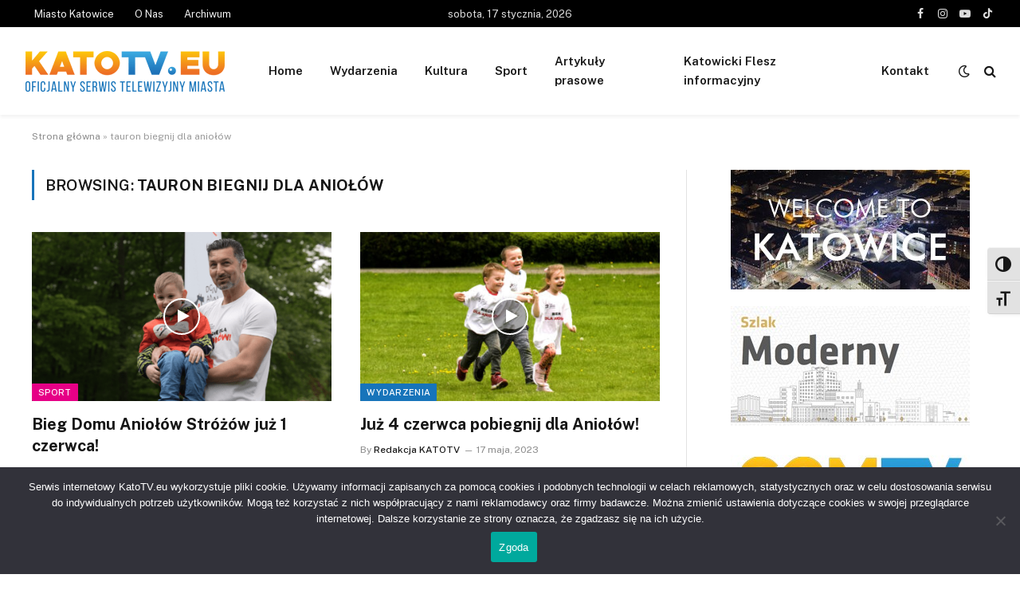

--- FILE ---
content_type: text/html; charset=UTF-8
request_url: https://katotv.eu/tag/tauron-biegnij-dla-aniolow
body_size: 14344
content:
<!DOCTYPE html>
<html lang="pl-PL" class="s-light site-s-light">

<head>

	<meta charset="UTF-8" />
	<meta name="viewport" content="width=device-width, initial-scale=1" />
	<meta name='robots' content='index, follow, max-image-preview:large, max-snippet:-1, max-video-preview:-1' />
	<style>img:is([sizes="auto" i], [sizes^="auto," i]) { contain-intrinsic-size: 3000px 1500px }</style>
	
	<!-- This site is optimized with the Yoast SEO plugin v26.5 - https://yoast.com/wordpress/plugins/seo/ -->
	<title>Archiwa tauron biegnij dla aniołów - KatoTV</title><link rel="preload" as="font" href="https://katotv.eu/wp-content/themes/smart-mag/css/icons/fonts/ts-icons.woff2?v3.2" type="font/woff2" crossorigin="anonymous" />
	<link rel="canonical" href="https://katotv.eu/tag/tauron-biegnij-dla-aniolow" />
	<meta property="og:locale" content="pl_PL" />
	<meta property="og:type" content="article" />
	<meta property="og:title" content="Archiwa tauron biegnij dla aniołów - KatoTV" />
	<meta property="og:url" content="https://katotv.eu/tag/tauron-biegnij-dla-aniolow" />
	<meta property="og:site_name" content="KatoTV" />
	<meta name="twitter:card" content="summary_large_image" />
	<script type="application/ld+json" class="yoast-schema-graph">{"@context":"https://schema.org","@graph":[{"@type":"CollectionPage","@id":"https://katotv.eu/tag/tauron-biegnij-dla-aniolow","url":"https://katotv.eu/tag/tauron-biegnij-dla-aniolow","name":"Archiwa tauron biegnij dla aniołów - KatoTV","isPartOf":{"@id":"https://katotv.eu/#website"},"primaryImageOfPage":{"@id":"https://katotv.eu/tag/tauron-biegnij-dla-aniolow#primaryimage"},"image":{"@id":"https://katotv.eu/tag/tauron-biegnij-dla-aniolow#primaryimage"},"thumbnailUrl":"https://katotv.eu/wp-content/uploads/2025/05/bieg_strozow_zapo_kato_06_05_2025-e1746542187152.png","breadcrumb":{"@id":"https://katotv.eu/tag/tauron-biegnij-dla-aniolow#breadcrumb"},"inLanguage":"pl-PL"},{"@type":"ImageObject","inLanguage":"pl-PL","@id":"https://katotv.eu/tag/tauron-biegnij-dla-aniolow#primaryimage","url":"https://katotv.eu/wp-content/uploads/2025/05/bieg_strozow_zapo_kato_06_05_2025-e1746542187152.png","contentUrl":"https://katotv.eu/wp-content/uploads/2025/05/bieg_strozow_zapo_kato_06_05_2025-e1746542187152.png","width":1000,"height":563,"caption":"Bieg Domu Aniołów Stróżów już 1 czerwca!"},{"@type":"BreadcrumbList","@id":"https://katotv.eu/tag/tauron-biegnij-dla-aniolow#breadcrumb","itemListElement":[{"@type":"ListItem","position":1,"name":"Strona główna","item":"https://katotv.eu/"},{"@type":"ListItem","position":2,"name":"tauron biegnij dla aniołów"}]},{"@type":"WebSite","@id":"https://katotv.eu/#website","url":"https://katotv.eu/","name":"KatoTV","description":"Oficjalny serwis telewizyjny miasta Katowice - KatoTV.eu","publisher":{"@id":"https://katotv.eu/#organization"},"potentialAction":[{"@type":"SearchAction","target":{"@type":"EntryPoint","urlTemplate":"https://katotv.eu/?s={search_term_string}"},"query-input":{"@type":"PropertyValueSpecification","valueRequired":true,"valueName":"search_term_string"}}],"inLanguage":"pl-PL"},{"@type":"Organization","@id":"https://katotv.eu/#organization","name":"KatoTV","url":"https://katotv.eu/","logo":{"@type":"ImageObject","inLanguage":"pl-PL","@id":"https://katotv.eu/#/schema/logo/image/","url":"https://katotv.eu/wp-content/uploads/2023/03/logo-katotv-3.jpg","contentUrl":"https://katotv.eu/wp-content/uploads/2023/03/logo-katotv-3.jpg","width":650,"height":200,"caption":"KatoTV"},"image":{"@id":"https://katotv.eu/#/schema/logo/image/"}}]}</script>
	<!-- / Yoast SEO plugin. -->


<link rel='dns-prefetch' href='//fonts.googleapis.com' />
<link rel="alternate" type="application/rss+xml" title="KatoTV &raquo; Kanał z wpisami" href="https://katotv.eu/feed" />
<link rel="alternate" type="application/rss+xml" title="KatoTV &raquo; Kanał z komentarzami" href="https://katotv.eu/comments/feed" />
<link rel="alternate" type="application/rss+xml" title="KatoTV &raquo; Kanał z wpisami otagowanymi jako tauron biegnij dla aniołów" href="https://katotv.eu/tag/tauron-biegnij-dla-aniolow/feed" />
<script type="text/javascript">
/* <![CDATA[ */
window._wpemojiSettings = {"baseUrl":"https:\/\/s.w.org\/images\/core\/emoji\/16.0.1\/72x72\/","ext":".png","svgUrl":"https:\/\/s.w.org\/images\/core\/emoji\/16.0.1\/svg\/","svgExt":".svg","source":{"concatemoji":"https:\/\/katotv.eu\/wp-includes\/js\/wp-emoji-release.min.js?ver=6.8.2"}};
/*! This file is auto-generated */
!function(s,n){var o,i,e;function c(e){try{var t={supportTests:e,timestamp:(new Date).valueOf()};sessionStorage.setItem(o,JSON.stringify(t))}catch(e){}}function p(e,t,n){e.clearRect(0,0,e.canvas.width,e.canvas.height),e.fillText(t,0,0);var t=new Uint32Array(e.getImageData(0,0,e.canvas.width,e.canvas.height).data),a=(e.clearRect(0,0,e.canvas.width,e.canvas.height),e.fillText(n,0,0),new Uint32Array(e.getImageData(0,0,e.canvas.width,e.canvas.height).data));return t.every(function(e,t){return e===a[t]})}function u(e,t){e.clearRect(0,0,e.canvas.width,e.canvas.height),e.fillText(t,0,0);for(var n=e.getImageData(16,16,1,1),a=0;a<n.data.length;a++)if(0!==n.data[a])return!1;return!0}function f(e,t,n,a){switch(t){case"flag":return n(e,"\ud83c\udff3\ufe0f\u200d\u26a7\ufe0f","\ud83c\udff3\ufe0f\u200b\u26a7\ufe0f")?!1:!n(e,"\ud83c\udde8\ud83c\uddf6","\ud83c\udde8\u200b\ud83c\uddf6")&&!n(e,"\ud83c\udff4\udb40\udc67\udb40\udc62\udb40\udc65\udb40\udc6e\udb40\udc67\udb40\udc7f","\ud83c\udff4\u200b\udb40\udc67\u200b\udb40\udc62\u200b\udb40\udc65\u200b\udb40\udc6e\u200b\udb40\udc67\u200b\udb40\udc7f");case"emoji":return!a(e,"\ud83e\udedf")}return!1}function g(e,t,n,a){var r="undefined"!=typeof WorkerGlobalScope&&self instanceof WorkerGlobalScope?new OffscreenCanvas(300,150):s.createElement("canvas"),o=r.getContext("2d",{willReadFrequently:!0}),i=(o.textBaseline="top",o.font="600 32px Arial",{});return e.forEach(function(e){i[e]=t(o,e,n,a)}),i}function t(e){var t=s.createElement("script");t.src=e,t.defer=!0,s.head.appendChild(t)}"undefined"!=typeof Promise&&(o="wpEmojiSettingsSupports",i=["flag","emoji"],n.supports={everything:!0,everythingExceptFlag:!0},e=new Promise(function(e){s.addEventListener("DOMContentLoaded",e,{once:!0})}),new Promise(function(t){var n=function(){try{var e=JSON.parse(sessionStorage.getItem(o));if("object"==typeof e&&"number"==typeof e.timestamp&&(new Date).valueOf()<e.timestamp+604800&&"object"==typeof e.supportTests)return e.supportTests}catch(e){}return null}();if(!n){if("undefined"!=typeof Worker&&"undefined"!=typeof OffscreenCanvas&&"undefined"!=typeof URL&&URL.createObjectURL&&"undefined"!=typeof Blob)try{var e="postMessage("+g.toString()+"("+[JSON.stringify(i),f.toString(),p.toString(),u.toString()].join(",")+"));",a=new Blob([e],{type:"text/javascript"}),r=new Worker(URL.createObjectURL(a),{name:"wpTestEmojiSupports"});return void(r.onmessage=function(e){c(n=e.data),r.terminate(),t(n)})}catch(e){}c(n=g(i,f,p,u))}t(n)}).then(function(e){for(var t in e)n.supports[t]=e[t],n.supports.everything=n.supports.everything&&n.supports[t],"flag"!==t&&(n.supports.everythingExceptFlag=n.supports.everythingExceptFlag&&n.supports[t]);n.supports.everythingExceptFlag=n.supports.everythingExceptFlag&&!n.supports.flag,n.DOMReady=!1,n.readyCallback=function(){n.DOMReady=!0}}).then(function(){return e}).then(function(){var e;n.supports.everything||(n.readyCallback(),(e=n.source||{}).concatemoji?t(e.concatemoji):e.wpemoji&&e.twemoji&&(t(e.twemoji),t(e.wpemoji)))}))}((window,document),window._wpemojiSettings);
/* ]]> */
</script>

<style id='wp-emoji-styles-inline-css' type='text/css'>

	img.wp-smiley, img.emoji {
		display: inline !important;
		border: none !important;
		box-shadow: none !important;
		height: 1em !important;
		width: 1em !important;
		margin: 0 0.07em !important;
		vertical-align: -0.1em !important;
		background: none !important;
		padding: 0 !important;
	}
</style>
<link rel='stylesheet' id='wp-block-library-css' href='https://katotv.eu/wp-includes/css/dist/block-library/style.min.css?ver=6.8.2' type='text/css' media='all' />
<style id='classic-theme-styles-inline-css' type='text/css'>
/*! This file is auto-generated */
.wp-block-button__link{color:#fff;background-color:#32373c;border-radius:9999px;box-shadow:none;text-decoration:none;padding:calc(.667em + 2px) calc(1.333em + 2px);font-size:1.125em}.wp-block-file__button{background:#32373c;color:#fff;text-decoration:none}
</style>
<style id='global-styles-inline-css' type='text/css'>
:root{--wp--preset--aspect-ratio--square: 1;--wp--preset--aspect-ratio--4-3: 4/3;--wp--preset--aspect-ratio--3-4: 3/4;--wp--preset--aspect-ratio--3-2: 3/2;--wp--preset--aspect-ratio--2-3: 2/3;--wp--preset--aspect-ratio--16-9: 16/9;--wp--preset--aspect-ratio--9-16: 9/16;--wp--preset--color--black: #000000;--wp--preset--color--cyan-bluish-gray: #abb8c3;--wp--preset--color--white: #ffffff;--wp--preset--color--pale-pink: #f78da7;--wp--preset--color--vivid-red: #cf2e2e;--wp--preset--color--luminous-vivid-orange: #ff6900;--wp--preset--color--luminous-vivid-amber: #fcb900;--wp--preset--color--light-green-cyan: #7bdcb5;--wp--preset--color--vivid-green-cyan: #00d084;--wp--preset--color--pale-cyan-blue: #8ed1fc;--wp--preset--color--vivid-cyan-blue: #0693e3;--wp--preset--color--vivid-purple: #9b51e0;--wp--preset--gradient--vivid-cyan-blue-to-vivid-purple: linear-gradient(135deg,rgba(6,147,227,1) 0%,rgb(155,81,224) 100%);--wp--preset--gradient--light-green-cyan-to-vivid-green-cyan: linear-gradient(135deg,rgb(122,220,180) 0%,rgb(0,208,130) 100%);--wp--preset--gradient--luminous-vivid-amber-to-luminous-vivid-orange: linear-gradient(135deg,rgba(252,185,0,1) 0%,rgba(255,105,0,1) 100%);--wp--preset--gradient--luminous-vivid-orange-to-vivid-red: linear-gradient(135deg,rgba(255,105,0,1) 0%,rgb(207,46,46) 100%);--wp--preset--gradient--very-light-gray-to-cyan-bluish-gray: linear-gradient(135deg,rgb(238,238,238) 0%,rgb(169,184,195) 100%);--wp--preset--gradient--cool-to-warm-spectrum: linear-gradient(135deg,rgb(74,234,220) 0%,rgb(151,120,209) 20%,rgb(207,42,186) 40%,rgb(238,44,130) 60%,rgb(251,105,98) 80%,rgb(254,248,76) 100%);--wp--preset--gradient--blush-light-purple: linear-gradient(135deg,rgb(255,206,236) 0%,rgb(152,150,240) 100%);--wp--preset--gradient--blush-bordeaux: linear-gradient(135deg,rgb(254,205,165) 0%,rgb(254,45,45) 50%,rgb(107,0,62) 100%);--wp--preset--gradient--luminous-dusk: linear-gradient(135deg,rgb(255,203,112) 0%,rgb(199,81,192) 50%,rgb(65,88,208) 100%);--wp--preset--gradient--pale-ocean: linear-gradient(135deg,rgb(255,245,203) 0%,rgb(182,227,212) 50%,rgb(51,167,181) 100%);--wp--preset--gradient--electric-grass: linear-gradient(135deg,rgb(202,248,128) 0%,rgb(113,206,126) 100%);--wp--preset--gradient--midnight: linear-gradient(135deg,rgb(2,3,129) 0%,rgb(40,116,252) 100%);--wp--preset--font-size--small: 13px;--wp--preset--font-size--medium: 20px;--wp--preset--font-size--large: 36px;--wp--preset--font-size--x-large: 42px;--wp--preset--spacing--20: 0.44rem;--wp--preset--spacing--30: 0.67rem;--wp--preset--spacing--40: 1rem;--wp--preset--spacing--50: 1.5rem;--wp--preset--spacing--60: 2.25rem;--wp--preset--spacing--70: 3.38rem;--wp--preset--spacing--80: 5.06rem;--wp--preset--shadow--natural: 6px 6px 9px rgba(0, 0, 0, 0.2);--wp--preset--shadow--deep: 12px 12px 50px rgba(0, 0, 0, 0.4);--wp--preset--shadow--sharp: 6px 6px 0px rgba(0, 0, 0, 0.2);--wp--preset--shadow--outlined: 6px 6px 0px -3px rgba(255, 255, 255, 1), 6px 6px rgba(0, 0, 0, 1);--wp--preset--shadow--crisp: 6px 6px 0px rgba(0, 0, 0, 1);}:where(.is-layout-flex){gap: 0.5em;}:where(.is-layout-grid){gap: 0.5em;}body .is-layout-flex{display: flex;}.is-layout-flex{flex-wrap: wrap;align-items: center;}.is-layout-flex > :is(*, div){margin: 0;}body .is-layout-grid{display: grid;}.is-layout-grid > :is(*, div){margin: 0;}:where(.wp-block-columns.is-layout-flex){gap: 2em;}:where(.wp-block-columns.is-layout-grid){gap: 2em;}:where(.wp-block-post-template.is-layout-flex){gap: 1.25em;}:where(.wp-block-post-template.is-layout-grid){gap: 1.25em;}.has-black-color{color: var(--wp--preset--color--black) !important;}.has-cyan-bluish-gray-color{color: var(--wp--preset--color--cyan-bluish-gray) !important;}.has-white-color{color: var(--wp--preset--color--white) !important;}.has-pale-pink-color{color: var(--wp--preset--color--pale-pink) !important;}.has-vivid-red-color{color: var(--wp--preset--color--vivid-red) !important;}.has-luminous-vivid-orange-color{color: var(--wp--preset--color--luminous-vivid-orange) !important;}.has-luminous-vivid-amber-color{color: var(--wp--preset--color--luminous-vivid-amber) !important;}.has-light-green-cyan-color{color: var(--wp--preset--color--light-green-cyan) !important;}.has-vivid-green-cyan-color{color: var(--wp--preset--color--vivid-green-cyan) !important;}.has-pale-cyan-blue-color{color: var(--wp--preset--color--pale-cyan-blue) !important;}.has-vivid-cyan-blue-color{color: var(--wp--preset--color--vivid-cyan-blue) !important;}.has-vivid-purple-color{color: var(--wp--preset--color--vivid-purple) !important;}.has-black-background-color{background-color: var(--wp--preset--color--black) !important;}.has-cyan-bluish-gray-background-color{background-color: var(--wp--preset--color--cyan-bluish-gray) !important;}.has-white-background-color{background-color: var(--wp--preset--color--white) !important;}.has-pale-pink-background-color{background-color: var(--wp--preset--color--pale-pink) !important;}.has-vivid-red-background-color{background-color: var(--wp--preset--color--vivid-red) !important;}.has-luminous-vivid-orange-background-color{background-color: var(--wp--preset--color--luminous-vivid-orange) !important;}.has-luminous-vivid-amber-background-color{background-color: var(--wp--preset--color--luminous-vivid-amber) !important;}.has-light-green-cyan-background-color{background-color: var(--wp--preset--color--light-green-cyan) !important;}.has-vivid-green-cyan-background-color{background-color: var(--wp--preset--color--vivid-green-cyan) !important;}.has-pale-cyan-blue-background-color{background-color: var(--wp--preset--color--pale-cyan-blue) !important;}.has-vivid-cyan-blue-background-color{background-color: var(--wp--preset--color--vivid-cyan-blue) !important;}.has-vivid-purple-background-color{background-color: var(--wp--preset--color--vivid-purple) !important;}.has-black-border-color{border-color: var(--wp--preset--color--black) !important;}.has-cyan-bluish-gray-border-color{border-color: var(--wp--preset--color--cyan-bluish-gray) !important;}.has-white-border-color{border-color: var(--wp--preset--color--white) !important;}.has-pale-pink-border-color{border-color: var(--wp--preset--color--pale-pink) !important;}.has-vivid-red-border-color{border-color: var(--wp--preset--color--vivid-red) !important;}.has-luminous-vivid-orange-border-color{border-color: var(--wp--preset--color--luminous-vivid-orange) !important;}.has-luminous-vivid-amber-border-color{border-color: var(--wp--preset--color--luminous-vivid-amber) !important;}.has-light-green-cyan-border-color{border-color: var(--wp--preset--color--light-green-cyan) !important;}.has-vivid-green-cyan-border-color{border-color: var(--wp--preset--color--vivid-green-cyan) !important;}.has-pale-cyan-blue-border-color{border-color: var(--wp--preset--color--pale-cyan-blue) !important;}.has-vivid-cyan-blue-border-color{border-color: var(--wp--preset--color--vivid-cyan-blue) !important;}.has-vivid-purple-border-color{border-color: var(--wp--preset--color--vivid-purple) !important;}.has-vivid-cyan-blue-to-vivid-purple-gradient-background{background: var(--wp--preset--gradient--vivid-cyan-blue-to-vivid-purple) !important;}.has-light-green-cyan-to-vivid-green-cyan-gradient-background{background: var(--wp--preset--gradient--light-green-cyan-to-vivid-green-cyan) !important;}.has-luminous-vivid-amber-to-luminous-vivid-orange-gradient-background{background: var(--wp--preset--gradient--luminous-vivid-amber-to-luminous-vivid-orange) !important;}.has-luminous-vivid-orange-to-vivid-red-gradient-background{background: var(--wp--preset--gradient--luminous-vivid-orange-to-vivid-red) !important;}.has-very-light-gray-to-cyan-bluish-gray-gradient-background{background: var(--wp--preset--gradient--very-light-gray-to-cyan-bluish-gray) !important;}.has-cool-to-warm-spectrum-gradient-background{background: var(--wp--preset--gradient--cool-to-warm-spectrum) !important;}.has-blush-light-purple-gradient-background{background: var(--wp--preset--gradient--blush-light-purple) !important;}.has-blush-bordeaux-gradient-background{background: var(--wp--preset--gradient--blush-bordeaux) !important;}.has-luminous-dusk-gradient-background{background: var(--wp--preset--gradient--luminous-dusk) !important;}.has-pale-ocean-gradient-background{background: var(--wp--preset--gradient--pale-ocean) !important;}.has-electric-grass-gradient-background{background: var(--wp--preset--gradient--electric-grass) !important;}.has-midnight-gradient-background{background: var(--wp--preset--gradient--midnight) !important;}.has-small-font-size{font-size: var(--wp--preset--font-size--small) !important;}.has-medium-font-size{font-size: var(--wp--preset--font-size--medium) !important;}.has-large-font-size{font-size: var(--wp--preset--font-size--large) !important;}.has-x-large-font-size{font-size: var(--wp--preset--font-size--x-large) !important;}
:where(.wp-block-post-template.is-layout-flex){gap: 1.25em;}:where(.wp-block-post-template.is-layout-grid){gap: 1.25em;}
:where(.wp-block-columns.is-layout-flex){gap: 2em;}:where(.wp-block-columns.is-layout-grid){gap: 2em;}
:root :where(.wp-block-pullquote){font-size: 1.5em;line-height: 1.6;}
</style>
<link rel='stylesheet' id='cookie-notice-front-css' href='https://katotv.eu/wp-content/plugins/cookie-notice/css/front.min.css?ver=2.5.10' type='text/css' media='all' />
<link rel='stylesheet' id='ui-font-css' href='https://katotv.eu/wp-content/plugins/wp-accessibility/toolbar/fonts/css/a11y-toolbar.css?ver=2.2.6' type='text/css' media='all' />
<link rel='stylesheet' id='wpa-toolbar-css' href='https://katotv.eu/wp-content/plugins/wp-accessibility/toolbar/css/a11y.css?ver=2.2.6' type='text/css' media='all' />
<link rel='stylesheet' id='ui-fontsize.css-css' href='https://katotv.eu/wp-content/plugins/wp-accessibility/toolbar/css/a11y-fontsize.css?ver=2.2.6' type='text/css' media='all' />
<style id='ui-fontsize.css-inline-css' type='text/css'>
html { --wpa-font-size: clamp( 24px, 1.5rem, 36px ); --wpa-h1-size : clamp( 48px, 3rem, 72px ); --wpa-h2-size : clamp( 40px, 2.5rem, 60px ); --wpa-h3-size : clamp( 32px, 2rem, 48px ); --wpa-h4-size : clamp( 28px, 1.75rem, 42px ); --wpa-sub-list-size: 1.1em; --wpa-sub-sub-list-size: 1em; } 
</style>
<link rel='stylesheet' id='wpa-style-css' href='https://katotv.eu/wp-content/plugins/wp-accessibility/css/wpa-style.css?ver=2.2.6' type='text/css' media='all' />
<style id='wpa-style-inline-css' type='text/css'>
:root { --admin-bar-top : 7px; }
</style>
<link rel='stylesheet' id='smartmag-core-css' href='https://katotv.eu/wp-content/themes/smart-mag/style.css?ver=10.3.2' type='text/css' media='all' />
<style id='smartmag-core-inline-css' type='text/css'>
:root { --c-main: #1774ba;
--c-main-rgb: 23,116,186; }
.smart-head-main { --c-shadow: rgba(0,0,0,0.05); }
.smart-head-main .smart-head-top { --head-h: 34px; }
.smart-head-main .smart-head-bot { border-top-width: 0px; }
.smart-head-main .spc-social { --c-spc-social-hov: #f2f2f2; --spc-social-space: 5px; }


.term-color-37 { --c-main: #f89b09; }
.navigation .menu-cat-37 { --c-term: #f89b09; }


.term-color-31 { --c-main: #e60108; }
.navigation .menu-cat-31 { --c-term: #e60108; }


.term-color-35 { --c-main: #b3ca00; }
.navigation .menu-cat-35 { --c-term: #b3ca00; }


.term-color-34 { --c-main: #a50082; }
.navigation .menu-cat-34 { --c-term: #a50082; }


.term-color-36 { --c-main: #e60086; }
.navigation .menu-cat-36 { --c-term: #e60086; }

</style>
<link rel='stylesheet' id='smartmag-fonts-css' href='https://fonts.googleapis.com/css?family=Public+Sans%3A400%2C400i%2C500%2C600%2C700&#038;display=swap' type='text/css' media='all' />
<link rel='stylesheet' id='smartmag-magnific-popup-css' href='https://katotv.eu/wp-content/themes/smart-mag/css/lightbox.css?ver=10.3.2' type='text/css' media='all' />
<link rel='stylesheet' id='smartmag-icons-css' href='https://katotv.eu/wp-content/themes/smart-mag/css/icons/icons.css?ver=10.3.2' type='text/css' media='all' />
<script type="text/javascript" id="smartmag-lazy-inline-js-after">
/* <![CDATA[ */
/**
 * @copyright ThemeSphere
 * @preserve
 */
var BunyadLazy={};BunyadLazy.load=function(){function a(e,n){var t={};e.dataset.bgset&&e.dataset.sizes?(t.sizes=e.dataset.sizes,t.srcset=e.dataset.bgset):t.src=e.dataset.bgsrc,function(t){var a=t.dataset.ratio;if(0<a){const e=t.parentElement;if(e.classList.contains("media-ratio")){const n=e.style;n.getPropertyValue("--a-ratio")||(n.paddingBottom=100/a+"%")}}}(e);var a,o=document.createElement("img");for(a in o.onload=function(){var t="url('"+(o.currentSrc||o.src)+"')",a=e.style;a.backgroundImage!==t&&requestAnimationFrame(()=>{a.backgroundImage=t,n&&n()}),o.onload=null,o.onerror=null,o=null},o.onerror=o.onload,t)o.setAttribute(a,t[a]);o&&o.complete&&0<o.naturalWidth&&o.onload&&o.onload()}function e(t){t.dataset.loaded||a(t,()=>{document.dispatchEvent(new Event("lazyloaded")),t.dataset.loaded=1})}function n(t){"complete"===document.readyState?t():window.addEventListener("load",t)}return{initEarly:function(){var t,a=()=>{document.querySelectorAll(".img.bg-cover:not(.lazyload)").forEach(e)};"complete"!==document.readyState?(t=setInterval(a,150),n(()=>{a(),clearInterval(t)})):a()},callOnLoad:n,initBgImages:function(t){t&&n(()=>{document.querySelectorAll(".img.bg-cover").forEach(e)})},bgLoad:a}}(),BunyadLazy.load.initEarly();
/* ]]> */
</script>
<script type="text/javascript" id="cookie-notice-front-js-before">
/* <![CDATA[ */
var cnArgs = {"ajaxUrl":"https:\/\/katotv.eu\/wp-admin\/admin-ajax.php","nonce":"65eb37ee10","hideEffect":"fade","position":"bottom","onScroll":false,"onScrollOffset":100,"onClick":false,"cookieName":"cookie_notice_accepted","cookieTime":2592000,"cookieTimeRejected":2592000,"globalCookie":false,"redirection":false,"cache":true,"revokeCookies":false,"revokeCookiesOpt":"automatic"};
/* ]]> */
</script>
<script type="text/javascript" src="https://katotv.eu/wp-content/plugins/cookie-notice/js/front.min.js?ver=2.5.10" id="cookie-notice-front-js"></script>
<script type="text/javascript" src="https://katotv.eu/wp-content/plugins/sphere-post-views/assets/js/post-views.js?ver=1.0.1" id="sphere-post-views-js"></script>
<script type="text/javascript" id="sphere-post-views-js-after">
/* <![CDATA[ */
var Sphere_PostViews = {"ajaxUrl":"https:\/\/katotv.eu\/wp-admin\/admin-ajax.php?sphere_post_views=1","sampling":0,"samplingRate":10,"repeatCountDelay":0,"postID":false,"token":"348dae515b"}
/* ]]> */
</script>
<script type="text/javascript" src="https://katotv.eu/wp-includes/js/jquery/jquery.min.js?ver=3.7.1" id="jquery-core-js"></script>
<script type="text/javascript" src="https://katotv.eu/wp-includes/js/jquery/jquery-migrate.min.js?ver=3.4.1" id="jquery-migrate-js"></script>
<link rel="https://api.w.org/" href="https://katotv.eu/wp-json/" /><link rel="alternate" title="JSON" type="application/json" href="https://katotv.eu/wp-json/wp/v2/tags/599" /><link rel="EditURI" type="application/rsd+xml" title="RSD" href="https://katotv.eu/xmlrpc.php?rsd" />
<meta name="generator" content="WordPress 6.8.2" />

		<script>
		var BunyadSchemeKey = 'bunyad-scheme';
		(() => {
			const d = document.documentElement;
			const c = d.classList;
			var scheme = localStorage.getItem(BunyadSchemeKey);
			
			if (scheme) {
				d.dataset.origClass = c;
				scheme === 'dark' ? c.remove('s-light', 'site-s-light') : c.remove('s-dark', 'site-s-dark');
				c.add('site-s-' + scheme, 's-' + scheme);
			}
		})();
		</script>
		<meta name="generator" content="Elementor 3.33.3; features: additional_custom_breakpoints; settings: css_print_method-external, google_font-enabled, font_display-swap">
			<style>
				.e-con.e-parent:nth-of-type(n+4):not(.e-lazyloaded):not(.e-no-lazyload),
				.e-con.e-parent:nth-of-type(n+4):not(.e-lazyloaded):not(.e-no-lazyload) * {
					background-image: none !important;
				}
				@media screen and (max-height: 1024px) {
					.e-con.e-parent:nth-of-type(n+3):not(.e-lazyloaded):not(.e-no-lazyload),
					.e-con.e-parent:nth-of-type(n+3):not(.e-lazyloaded):not(.e-no-lazyload) * {
						background-image: none !important;
					}
				}
				@media screen and (max-height: 640px) {
					.e-con.e-parent:nth-of-type(n+2):not(.e-lazyloaded):not(.e-no-lazyload),
					.e-con.e-parent:nth-of-type(n+2):not(.e-lazyloaded):not(.e-no-lazyload) * {
						background-image: none !important;
					}
				}
			</style>
			<!-- Google tag (gtag.js) -->
<script async src="https://www.googletagmanager.com/gtag/js?id=G-S004SNGQ26"></script>
<script>
  window.dataLayer = window.dataLayer || [];
  function gtag(){dataLayer.push(arguments);}
  gtag('js', new Date());

  gtag('config', 'G-S004SNGQ26');
</script>
<!-- Meta Pixel Code -->

<script>

!function(f,b,e,v,n,t,s)

{if(f.fbq)return;n=f.fbq=function(){n.callMethod?

n.callMethod.apply(n,arguments):n.queue.push(arguments)};

if(!f._fbq)f._fbq=n;n.push=n;n.loaded=!0;n.version='2.0';

n.queue=[];t=b.createElement(e);t.async=!0;

t.src=v;s=b.getElementsByTagName(e)[0];

s.parentNode.insertBefore(t,s)}(window, document,'script',

'https://connect.facebook.net/en_US/fbevents.js');

fbq('init', '938191927195747');

fbq('track', 'PageView');

</script>

<noscript><img height="1" width="1" style="display:none"

src="https://www.facebook.com/tr?id=938191927195747&ev=PageView&noscript=1"

/></noscript>

<!-- End Meta Pixel Code --><link rel="icon" href="https://katotv.eu/wp-content/uploads/2023/03/cropped-favicon-32x32.jpg" sizes="32x32" />
<link rel="icon" href="https://katotv.eu/wp-content/uploads/2023/03/cropped-favicon-192x192.jpg" sizes="192x192" />
<link rel="apple-touch-icon" href="https://katotv.eu/wp-content/uploads/2023/03/cropped-favicon-180x180.jpg" />
<meta name="msapplication-TileImage" content="https://katotv.eu/wp-content/uploads/2023/03/cropped-favicon-270x270.jpg" />


</head>

<body class="archive tag tag-tauron-biegnij-dla-aniolow tag-599 wp-theme-smart-mag cookies-not-set right-sidebar has-lb has-lb-sm ts-img-hov-fade has-sb-sep layout-normal elementor-default elementor-kit-7">



<div class="main-wrap">

	
<div class="off-canvas-backdrop"></div>
<div class="mobile-menu-container off-canvas hide-widgets-sm" id="off-canvas">

	<div class="off-canvas-head">
		<a href="#" class="close">
			<span class="visuallyhidden">Close Menu</span>
			<i class="tsi tsi-times"></i>
		</a>

		<div class="ts-logo">
					</div>
	</div>

	<div class="off-canvas-content">

					<ul class="mobile-menu"></ul>
		
		
		
		<div class="spc-social-block spc-social spc-social-b smart-head-social">
		
			
				<a href="https://facebook.com/comtv" class="link service s-facebook" target="_blank" rel="nofollow noopener">
					<i class="icon tsi tsi-facebook"></i>					<span class="visuallyhidden">Facebook</span>
				</a>
									
			
				<a href="https://instagram.com/comtv.pl" class="link service s-instagram" target="_blank" rel="nofollow noopener">
					<i class="icon tsi tsi-instagram"></i>					<span class="visuallyhidden">Instagram</span>
				</a>
									
			
				<a href="https://www.youtube.com/@KatowiceTube" class="link service s-youtube" target="_blank" rel="nofollow noopener">
					<i class="icon tsi tsi-youtube-play"></i>					<span class="visuallyhidden">YouTube</span>
				</a>
									
			
				<a href="https://www.tiktok.com/@comtvpl" class="link service s-tiktok" target="_blank" rel="nofollow noopener">
					<i class="icon tsi tsi-tiktok"></i>					<span class="visuallyhidden">TikTok</span>
				</a>
									
			
		</div>

		
	</div>

</div>
<div class="smart-head smart-head-a smart-head-main" id="smart-head" data-sticky="auto" data-sticky-type="smart" data-sticky-full>
	
	<div class="smart-head-row smart-head-top smart-head-row-3 s-dark smart-head-row-full">

		<div class="inner full">

							
				<div class="items items-left ">
					<div class="nav-wrap">
		<nav class="navigation navigation-small nav-hov-a">
			<ul id="menu-top-links" class="menu"><li id="menu-item-4015" class="menu-item menu-item-type-post_type menu-item-object-page menu-item-4015"><a href="https://katotv.eu/miasto-katowice">Miasto Katowice</a></li>
<li id="menu-item-4026" class="menu-item menu-item-type-post_type menu-item-object-page menu-item-4026"><a href="https://katotv.eu/o-nas">O Nas</a></li>
<li id="menu-item-4016" class="menu-item menu-item-type-custom menu-item-object-custom menu-item-4016"><a target="_blank" href="http://archiwum1.katowicetv.eu/">Archiwum</a></li>
</ul>		</nav>
	</div>
				</div>

							
				<div class="items items-center ">
				
<span class="h-date">
	sobota, 17 stycznia, 2026</span>				</div>

							
				<div class="items items-right ">
				
		<div class="spc-social-block spc-social spc-social-a smart-head-social">
		
			
				<a href="https://facebook.com/comtv" class="link service s-facebook" target="_blank" rel="nofollow noopener">
					<i class="icon tsi tsi-facebook"></i>					<span class="visuallyhidden">Facebook</span>
				</a>
									
			
				<a href="https://instagram.com/comtv.pl" class="link service s-instagram" target="_blank" rel="nofollow noopener">
					<i class="icon tsi tsi-instagram"></i>					<span class="visuallyhidden">Instagram</span>
				</a>
									
			
				<a href="https://www.youtube.com/@KatowiceTube" class="link service s-youtube" target="_blank" rel="nofollow noopener">
					<i class="icon tsi tsi-youtube-play"></i>					<span class="visuallyhidden">YouTube</span>
				</a>
									
			
				<a href="https://www.tiktok.com/@comtvpl" class="link service s-tiktok" target="_blank" rel="nofollow noopener">
					<i class="icon tsi tsi-tiktok"></i>					<span class="visuallyhidden">TikTok</span>
				</a>
									
			
		</div>

						</div>

						
		</div>
	</div>

	
	<div class="smart-head-row smart-head-mid is-light smart-head-row-full">

		<div class="inner full">

							
				<div class="items items-left ">
					<a href="https://katotv.eu/" title="KatoTV" rel="home" class="logo-link ts-logo logo-is-image">
		<span>
			
				
					<img src="https://katotv.eu/wp-content/uploads/2023/03/katotv-logo.png" class="logo-image" alt="KatoTV" width="255" height="55"/>
									 
					</span>
	</a>	<div class="nav-wrap">
		<nav class="navigation navigation-main nav-hov-a">
			<ul id="menu-main-menu" class="menu"><li id="menu-item-3397" class="menu-item menu-item-type-custom menu-item-object-custom menu-item-home menu-item-3397"><a href="https://katotv.eu">Home</a></li>
<li id="menu-item-3491" class="menu-item menu-item-type-taxonomy menu-item-object-category menu-cat-33 menu-item-3491"><a href="https://katotv.eu/category/wydarzenia">Wydarzenia</a></li>
<li id="menu-item-3489" class="menu-item menu-item-type-taxonomy menu-item-object-category menu-cat-35 menu-item-3489"><a href="https://katotv.eu/category/kultura">Kultura</a></li>
<li id="menu-item-3490" class="menu-item menu-item-type-taxonomy menu-item-object-category menu-cat-36 menu-item-3490"><a href="https://katotv.eu/category/sport">Sport</a></li>
<li id="menu-item-3488" class="menu-item menu-item-type-taxonomy menu-item-object-category menu-cat-37 menu-item-3488"><a href="https://katotv.eu/category/artykuly-prasowe">Artykuły prasowe</a></li>
<li id="menu-item-4043" class="menu-item menu-item-type-taxonomy menu-item-object-category menu-cat-31 menu-item-4043"><a href="https://katotv.eu/category/katowicki-flesz-informacyjny">Katowicki Flesz informacyjny</a></li>
<li id="menu-item-3492" class="menu-item menu-item-type-post_type menu-item-object-page menu-item-3492"><a href="https://katotv.eu/kontakt">Kontakt</a></li>
</ul>		</nav>
	</div>
				</div>

							
				<div class="items items-center empty">
								</div>

							
				<div class="items items-right ">
				
<div class="scheme-switcher has-icon-only">
	<a href="#" class="toggle is-icon toggle-dark" title="Switch to Dark Design - easier on eyes.">
		<i class="icon tsi tsi-moon"></i>
	</a>
	<a href="#" class="toggle is-icon toggle-light" title="Switch to Light Design.">
		<i class="icon tsi tsi-bright"></i>
	</a>
</div>

	<a href="#" class="search-icon has-icon-only is-icon" title="Search">
		<i class="tsi tsi-search"></i>
	</a>

				</div>

						
		</div>
	</div>

	</div>
<div class="smart-head smart-head-a smart-head-mobile" id="smart-head-mobile" data-sticky="mid" data-sticky-type="smart" data-sticky-full>
	
	<div class="smart-head-row smart-head-mid smart-head-row-3 is-light smart-head-row-full">

		<div class="inner wrap">

							
				<div class="items items-left ">
				
<button class="offcanvas-toggle has-icon" type="button" aria-label="Menu">
	<span class="hamburger-icon hamburger-icon-a">
		<span class="inner"></span>
	</span>
</button>				</div>

							
				<div class="items items-center ">
					<a href="https://katotv.eu/" title="KatoTV" rel="home" class="logo-link ts-logo logo-is-image">
		<span>
			
				
					<img src="https://katotv.eu/wp-content/uploads/2023/03/katotv-logo.png" class="logo-image" alt="KatoTV" width="255" height="55"/>
									 
					</span>
	</a>				</div>

							
				<div class="items items-right ">
				
<div class="scheme-switcher has-icon-only">
	<a href="#" class="toggle is-icon toggle-dark" title="Switch to Dark Design - easier on eyes.">
		<i class="icon tsi tsi-moon"></i>
	</a>
	<a href="#" class="toggle is-icon toggle-light" title="Switch to Light Design.">
		<i class="icon tsi tsi-bright"></i>
	</a>
</div>

	<a href="#" class="search-icon has-icon-only is-icon" title="Search">
		<i class="tsi tsi-search"></i>
	</a>

				</div>

						
		</div>
	</div>

	</div>
<nav class="breadcrumbs is-full-width breadcrumbs-a" id="breadcrumb"><div class="inner ts-contain "><span><span><a href="https://katotv.eu/">Strona główna</a></span> » <span class="breadcrumb_last" aria-current="page">tauron biegnij dla aniołów</span></span></div></nav>
<div class="main ts-contain cf right-sidebar">
			<div class="ts-row">
			<div class="col-8 main-content">

							<h1 class="archive-heading">
					Browsing: <span>tauron biegnij dla aniołów</span>				</h1>
						
					
							
					<section class="block-wrap block-grid mb-none" data-id="1">

				
			<div class="block-content">
					
	<div class="loop loop-grid loop-grid-base grid grid-2 md:grid-2 xs:grid-1">

					
<article class="l-post grid-post grid-base-post">

	
			<div class="media">

		
			<a href="https://katotv.eu/bieg-domu-aniolow-strozow-juz-1-czerwca.html" class="image-link media-ratio ratio-16-9" title="Bieg Domu Aniołów Stróżów już 1 czerwca!"><span data-bgsrc="https://katotv.eu/wp-content/uploads/2025/05/bieg_strozow_zapo_kato_06_05_2025-450x253.png" class="img bg-cover wp-post-image attachment-bunyad-grid size-bunyad-grid no-lazy skip-lazy" data-bgset="https://katotv.eu/wp-content/uploads/2025/05/bieg_strozow_zapo_kato_06_05_2025-450x253.png 450w, https://katotv.eu/wp-content/uploads/2025/05/bieg_strozow_zapo_kato_06_05_2025-768x432.png 768w, https://katotv.eu/wp-content/uploads/2025/05/bieg_strozow_zapo_kato_06_05_2025-1536x864.png 1536w, https://katotv.eu/wp-content/uploads/2025/05/bieg_strozow_zapo_kato_06_05_2025-150x84.png 150w, https://katotv.eu/wp-content/uploads/2025/05/bieg_strozow_zapo_kato_06_05_2025-1200x675.png 1200w, https://katotv.eu/wp-content/uploads/2025/05/bieg_strozow_zapo_kato_06_05_2025-e1746542187152.png 1000w" data-sizes="(max-width: 377px) 100vw, 377px" role="img" aria-label="Bieg Domu Aniołów Stróżów już 1 czerwca!"></span></a>			
			<span class="format-overlay c-overlay format-video p-center"><i class="tsi tsi-play"></i></span>
			
							
				<span class="cat-labels cat-labels-overlay c-overlay p-bot-left">
				<a href="https://katotv.eu/category/sport" class="category term-color-36" rel="category" tabindex="-1">Sport</a>
			</span>
						
			
		
		</div>
	

	
		<div class="content">

			<div class="post-meta post-meta-a has-below"><h2 class="is-title post-title"><a href="https://katotv.eu/bieg-domu-aniolow-strozow-juz-1-czerwca.html">Bieg Domu Aniołów Stróżów już 1 czerwca!</a></h2><div class="post-meta-items meta-below"><span class="meta-item post-author"><span class="by">By</span> <a href="https://katotv.eu/author/redakcja" title="Wpisy od Redakcja KATOTV" rel="author">Redakcja KATOTV</a></span><span class="meta-item date"><span class="date-link"><time class="post-date" datetime="2025-05-06T16:47:57+02:00">6 maja, 2025</time></span></span></div></div>			
						
				<div class="excerpt">
					<p>Bieg Domu Aniołów Stróżów już ponownie zagości w Parku Kościuszki 1 czerwca! Będzie to już 6. edycja charytatywnej imprezy biegowej.</p>
				</div>
			
			
			
		</div>

	
</article>					
<article class="l-post grid-post grid-base-post">

	
			<div class="media">

		
			<a href="https://katotv.eu/juz-4-czerwca-pobiegnij-dla-aniolow.html" class="image-link media-ratio ratio-16-9" title="Już 4 czerwca pobiegnij dla Aniołów!"><span data-bgsrc="https://katotv.eu/wp-content/uploads/2023/05/KONFA_BIEGNIJ_DLA_ANIOLOW_16_05_2023M-450x253.jpg" class="img bg-cover wp-post-image attachment-bunyad-medium size-bunyad-medium lazyload" data-bgset="https://katotv.eu/wp-content/uploads/2023/05/KONFA_BIEGNIJ_DLA_ANIOLOW_16_05_2023M-450x253.jpg 450w, https://katotv.eu/wp-content/uploads/2023/05/KONFA_BIEGNIJ_DLA_ANIOLOW_16_05_2023M-300x169.jpg 300w, https://katotv.eu/wp-content/uploads/2023/05/KONFA_BIEGNIJ_DLA_ANIOLOW_16_05_2023M-1024x576.jpg 1024w, https://katotv.eu/wp-content/uploads/2023/05/KONFA_BIEGNIJ_DLA_ANIOLOW_16_05_2023M-768x432.jpg 768w, https://katotv.eu/wp-content/uploads/2023/05/KONFA_BIEGNIJ_DLA_ANIOLOW_16_05_2023M-1536x864.jpg 1536w, https://katotv.eu/wp-content/uploads/2023/05/KONFA_BIEGNIJ_DLA_ANIOLOW_16_05_2023M-150x84.jpg 150w, https://katotv.eu/wp-content/uploads/2023/05/KONFA_BIEGNIJ_DLA_ANIOLOW_16_05_2023M.jpg 1200w" data-sizes="(max-width: 377px) 100vw, 377px" role="img" aria-label="Przed nami 4. Tauron Biegnij dla Aniołów"></span></a>			
			<span class="format-overlay c-overlay format-video p-center"><i class="tsi tsi-play"></i></span>
			
							
				<span class="cat-labels cat-labels-overlay c-overlay p-bot-left">
				<a href="https://katotv.eu/category/wydarzenia" class="category term-color-33" rel="category" tabindex="-1">Wydarzenia</a>
			</span>
						
			
		
		</div>
	

	
		<div class="content">

			<div class="post-meta post-meta-a has-below"><h2 class="is-title post-title"><a href="https://katotv.eu/juz-4-czerwca-pobiegnij-dla-aniolow.html">Już 4 czerwca pobiegnij dla Aniołów!</a></h2><div class="post-meta-items meta-below"><span class="meta-item post-author"><span class="by">By</span> <a href="https://katotv.eu/author/redakcja" title="Wpisy od Redakcja KATOTV" rel="author">Redakcja KATOTV</a></span><span class="meta-item date"><span class="date-link"><time class="post-date" datetime="2023-05-17T10:21:55+02:00">17 maja, 2023</time></span></span></div></div>			
						
				<div class="excerpt">
					<p>Po raz czwarty będzie można na sportowo pomóc podopiecznym Domu Aniołów Stróżów. 4 czerwca w katowickim Parku Kościuszki odbędzie się&hellip;</p>
				</div>
			
			
			
		</div>

	
</article>		
	</div>

	

	<nav class="main-pagination pagination-numbers" data-type="numbers">
			</nav>


	
			</div>

		</section>
		
			</div>
			
					
	
	<aside class="col-4 main-sidebar has-sep" data-sticky="1">
	
			<div class="inner theiaStickySidebar">
		
			
		<div id="smartmag-block-codes-1" class="widget ts-block-widget smartmag-widget-codes">		
		<div class="block">
			<div class="a-wrap"> <a href="https://welcome.katowice.eu/" target="_blank"><img loading="lazy" src="https://katotv.eu/wp-content/uploads/2023/03/45_welcometokatowice.jpg"  alt="Katowice" /></a></br>
<a href="https://moderna.katowice.eu/" target="_blank"><img loading="lazy" src="https://katotv.eu/wp-content/uploads/2023/03/46_szlak-moderny-katowice.jpg"  alt="Szlak Moderny" /></a>
<br />
<a href="http://comtv.pl/" target="_blank"><img loading="lazy" src="https://katotv.eu/wp-content/uploads/2023/03/comtv-logo-300.jpg"  alt="ComTV - produkcja TV i Filmowa" /></a>
<br />
<a href="https://kupujlokalnie.katowice.pl" target="_blank"><img loading="lazy" src="https://katotv.eu/wp-content/uploads/2023/12/kupuj-lokalnie-min.jpg"  alt="Kupuj lokalnie" /></a>
 </div>		</div>

		</div>
		<div id="smartmag-block-highlights-1" class="widget ts-block-widget smartmag-widget-highlights">		
		<div class="block">
					<section class="block-wrap block-highlights block-sc mb-none" data-id="2" data-is-mixed="1">

			<div class="widget-title block-head block-head-ac block-head block-head-ac block-head-g is-left has-style"><h5 class="heading">Aktualności</h5></div>	
			<div class="block-content">
					
	<div class="loops-mixed">
			
	<div class="loop loop-grid loop-grid-base grid grid-1 md:grid-1 xs:grid-1">

					
<article class="l-post grid-post grid-base-post">

	
			<div class="media">

		
			<a href="https://katotv.eu/koncert-slaskiej-grupy-bluesowej.html" class="image-link media-ratio ratio-16-9" title="Koncert Śląskiej Grupy Bluesowej"><span data-bgsrc="https://katotv.eu/wp-content/uploads/2026/01/kbf_slaska_grupa_bluesowa_16_01_26-450x253.jpg" class="img bg-cover wp-post-image attachment-bunyad-medium size-bunyad-medium lazyload" data-bgset="https://katotv.eu/wp-content/uploads/2026/01/kbf_slaska_grupa_bluesowa_16_01_26-450x253.jpg 450w, https://katotv.eu/wp-content/uploads/2026/01/kbf_slaska_grupa_bluesowa_16_01_26-768x432.jpg 768w, https://katotv.eu/wp-content/uploads/2026/01/kbf_slaska_grupa_bluesowa_16_01_26-1536x864.jpg 1536w, https://katotv.eu/wp-content/uploads/2026/01/kbf_slaska_grupa_bluesowa_16_01_26-150x84.jpg 150w, https://katotv.eu/wp-content/uploads/2026/01/kbf_slaska_grupa_bluesowa_16_01_26-1200x675.jpg 1200w, https://katotv.eu/wp-content/uploads/2026/01/kbf_slaska_grupa_bluesowa_16_01_26.jpg 1000w" data-sizes="(max-width: 377px) 100vw, 377px"></span></a>			
			<span class="format-overlay c-overlay format-video p-center"><i class="tsi tsi-play"></i></span>
			
							
				<span class="cat-labels cat-labels-overlay c-overlay p-bot-left">
				<a href="https://katotv.eu/category/kultura" class="category term-color-35" rel="category" tabindex="-1">Kultura</a>
			</span>
						
			
		
		</div>
	

	
		<div class="content">

			<div class="post-meta post-meta-a has-below"><h2 class="is-title post-title"><a href="https://katotv.eu/koncert-slaskiej-grupy-bluesowej.html">Koncert Śląskiej Grupy Bluesowej</a></h2><div class="post-meta-items meta-below"><span class="meta-item post-author"><span class="by">By</span> <a href="https://katotv.eu/author/redakcja" title="Wpisy od Redakcja KATOTV" rel="author">Redakcja KATOTV</a></span><span class="meta-item date"><span class="date-link"><time class="post-date" datetime="2026-01-17T15:05:41+01:00">17 stycznia, 2026</time></span></span></div></div>			
						
				<div class="excerpt">
					<p>Kato Blues Faces zainaugurowało rok 2026 koncertem Śląskiej Grupy Bluesowej!</p>
				</div>
			
			
			
		</div>

	
</article>		
	</div>

		

	<div class="loop loop-small loop-small-a grid grid-1 md:grid-1 sm:grid-1 xs:grid-1">

					
<article class="l-post small-post small-a-post m-pos-left">

	
			<div class="media">

		
			<a href="https://katotv.eu/dziady-noworoczne-w-katowicach.html" class="image-link media-ratio ar-bunyad-thumb" title="Dziady Noworoczne w Katowicach"><span data-bgsrc="https://katotv.eu/wp-content/uploads/2026/01/dziady_pmk.jpg" class="img bg-cover wp-post-image attachment-large size-large lazyload" data-bgset="https://katotv.eu/wp-content/uploads/2026/01/dziady_pmk.jpg 1000w, https://katotv.eu/wp-content/uploads/2026/01/dziady_pmk-768x432.jpg 768w, https://katotv.eu/wp-content/uploads/2026/01/dziady_pmk-1536x864.jpg 1536w, https://katotv.eu/wp-content/uploads/2026/01/dziady_pmk-150x84.jpg 150w, https://katotv.eu/wp-content/uploads/2026/01/dziady_pmk-450x253.jpg 450w, https://katotv.eu/wp-content/uploads/2026/01/dziady_pmk-1200x675.jpg 1200w" data-sizes="(max-width: 110px) 100vw, 110px" role="img" aria-label="Dziady Noworoczne w Katowicach"></span></a>			
			
			
			
		
		</div>
	

	
		<div class="content">

			<div class="post-meta post-meta-a post-meta-left has-below"><h4 class="is-title post-title"><a href="https://katotv.eu/dziady-noworoczne-w-katowicach.html">Dziady Noworoczne w Katowicach</a></h4><div class="post-meta-items meta-below"><span class="meta-item date"><span class="date-link"><time class="post-date" datetime="2026-01-17T14:44:08+01:00">17 stycznia, 2026</time></span></span></div></div>			
			
			
		</div>

	
</article>	
					
<article class="l-post small-post small-a-post m-pos-left">

	
			<div class="media">

		
			<a href="https://katotv.eu/katowicki-flesz-informacyjny-13-01-2026.html" class="image-link media-ratio ar-bunyad-thumb" title="KATOWICKI FLESZ INFORMACYJNY 13.01.2026"><span data-bgsrc="https://katotv.eu/wp-content/uploads/2026/01/FLESZ_KATOWICE_398_13_01_2026.jpg" class="img bg-cover wp-post-image attachment-large size-large lazyload" data-bgset="https://katotv.eu/wp-content/uploads/2026/01/FLESZ_KATOWICE_398_13_01_2026.jpg 1000w, https://katotv.eu/wp-content/uploads/2026/01/FLESZ_KATOWICE_398_13_01_2026-768x432.jpg 768w, https://katotv.eu/wp-content/uploads/2026/01/FLESZ_KATOWICE_398_13_01_2026-1536x864.jpg 1536w, https://katotv.eu/wp-content/uploads/2026/01/FLESZ_KATOWICE_398_13_01_2026-150x84.jpg 150w, https://katotv.eu/wp-content/uploads/2026/01/FLESZ_KATOWICE_398_13_01_2026-450x253.jpg 450w, https://katotv.eu/wp-content/uploads/2026/01/FLESZ_KATOWICE_398_13_01_2026-1200x675.jpg 1200w" data-sizes="(max-width: 110px) 100vw, 110px" role="img" aria-label="KATOWICKI FLESZ INFORMACYJNY 13.01.2026"></span></a>			
			
			
			
		
		</div>
	

	
		<div class="content">

			<div class="post-meta post-meta-a post-meta-left has-below"><h4 class="is-title post-title"><a href="https://katotv.eu/katowicki-flesz-informacyjny-13-01-2026.html">KATOWICKI FLESZ INFORMACYJNY 13.01.2026</a></h4><div class="post-meta-items meta-below"><span class="meta-item date"><span class="date-link"><time class="post-date" datetime="2026-01-13T10:09:52+01:00">13 stycznia, 2026</time></span></span></div></div>			
			
			
		</div>

	
</article>	
					
<article class="l-post small-post small-a-post m-pos-left">

	
			<div class="media">

		
			<a href="https://katotv.eu/zakonczyly-sie-mistrzostwa-swiata-w-hokeju-kobiet-u18.html" class="image-link media-ratio ar-bunyad-thumb" title="Zakończyły się Mistrzostwa Świata w Hokeju Kobiet U18"><span data-bgsrc="https://katotv.eu/wp-content/uploads/2026/01/hokej_kobiet_dywizja_1b_zakonczenie_jantor_kato_11_01_2026-e1768221404233.jpg" class="img bg-cover wp-post-image attachment-large size-large lazyload" role="img" aria-label="Zakończyły się Mistrzostwa Świata w Hokeju Kobiet U18"></span></a>			
			
			
			
		
		</div>
	

	
		<div class="content">

			<div class="post-meta post-meta-a post-meta-left has-below"><h4 class="is-title post-title"><a href="https://katotv.eu/zakonczyly-sie-mistrzostwa-swiata-w-hokeju-kobiet-u18.html">Zakończyły się Mistrzostwa Świata w Hokeju Kobiet U18</a></h4><div class="post-meta-items meta-below"><span class="meta-item date"><span class="date-link"><time class="post-date" datetime="2026-01-12T13:56:36+01:00">12 stycznia, 2026</time></span></span></div></div>			
			
			
		</div>

	
</article>	
		
	</div>

			</div>


				</div>

		</section>
				</div>

		</div><div id="bunyad-social-1" class="widget widget-social-b">		<div class="spc-social-follow spc-social-follow-b spc-social-colors spc-social-bg">
			<ul class="services grid grid-2 md:grid-4 sm:grid-2" itemscope itemtype="http://schema.org/Organization">
				<link itemprop="url" href="https://katotv.eu/">
								
				<li class="service-wrap">

					<a href="https://facebook.com/comtv" class="service service-link s-facebook" target="_blank" itemprop="sameAs" rel="nofollow noopener">
						<i class="the-icon tsi tsi-facebook"></i>
						<span class="label">Facebook</span>

							
					</a>

				</li>
				
								
				<li class="service-wrap">

					<a href="https://instagram.com/comtv.pl" class="service service-link s-instagram" target="_blank" itemprop="sameAs" rel="nofollow noopener">
						<i class="the-icon tsi tsi-instagram"></i>
						<span class="label">Instagram</span>

							
					</a>

				</li>
				
								
				<li class="service-wrap">

					<a href="https://www.youtube.com/@KatowiceTube" class="service service-link s-youtube" target="_blank" itemprop="sameAs" rel="nofollow noopener">
						<i class="the-icon tsi tsi-youtube-play"></i>
						<span class="label">YouTube</span>

							
					</a>

				</li>
				
								
				<li class="service-wrap">

					<a href="https://www.tiktok.com/@comtvpl" class="service service-link s-tiktok" target="_blank" itemprop="sameAs" rel="nofollow noopener">
						<i class="the-icon tsi tsi-tiktok"></i>
						<span class="label">TikTok</span>

							
					</a>

				</li>
				
							</ul>
		</div>
		
		</div>		</div>
	
	</aside>
	
			
		</div>
	</div>

			<footer class="main-footer cols-gap-lg footer-bold s-dark">

						<div class="upper-footer bold-footer-upper">
			<div class="ts-contain wrap">
				<div class="widgets row cf">
					
		<div class="widget col-4 widget-about">		
			
		<div class="inner ">
		
							<div class="image-logo">
					<img src="https://katotv.eu/wp-content/uploads/2023/03/katotv-logo-white.png" width="180" height="37" alt />
				</div>
						
						
			<div class="base-text about-text"><p>Nasz serwis to najlepsze źródło informacji z Katowic i okolic.  Znajdziesz tu relacje z najważniejszych wydarzeń, wywiady, programy publicystyczne oraz wiele innych ciekawych treści.</p>
</div>

			
		</div>

		</div>		
		
		<div class="widget col-4 ts-block-widget smartmag-widget-posts-small">		
		<div class="block">
					<section class="block-wrap block-posts-small block-sc mb-none" data-id="5">

			<div class="widget-title block-head block-head-ac block-head block-head-ac block-head-b is-left has-style"><h5 class="heading">Zobacz</h5></div>	
			<div class="block-content">
				
	<div class="loop loop-small loop-small-a loop-sep loop-small-sep grid grid-1 md:grid-1 sm:grid-1 xs:grid-1">

					
<article class="l-post small-post small-a-post m-pos-left">

	
			<div class="media">

		
			<a href="https://katotv.eu/you-are-welcome-to-visit-katowice.html" class="image-link media-ratio ar-bunyad-thumb" title="You are welcome to visit Katowice!"><span data-bgsrc="https://katotv.eu/wp-content/uploads/2023/03/witamy-300x169.jpg" class="img bg-cover wp-post-image attachment-medium size-medium lazyload" data-bgset="https://katotv.eu/wp-content/uploads/2023/03/witamy-300x169.jpg 300w, https://katotv.eu/wp-content/uploads/2023/03/witamy-1024x576.jpg 1024w, https://katotv.eu/wp-content/uploads/2023/03/witamy-768x432.jpg 768w, https://katotv.eu/wp-content/uploads/2023/03/witamy-1536x864.jpg 1536w, https://katotv.eu/wp-content/uploads/2023/03/witamy-150x84.jpg 150w, https://katotv.eu/wp-content/uploads/2023/03/witamy-450x253.jpg 450w, https://katotv.eu/wp-content/uploads/2023/03/witamy.jpg 1200w" data-sizes="(max-width: 110px) 100vw, 110px" role="img" aria-label="Witamy w Katowicach"></span></a>			
			
			
			
		
		</div>
	

	
		<div class="content">

			<div class="post-meta post-meta-a post-meta-left has-below"><h4 class="is-title post-title"><a href="https://katotv.eu/you-are-welcome-to-visit-katowice.html">You are welcome to visit Katowice!</a></h4><div class="post-meta-items meta-below"><span class="meta-item date"><span class="date-link"><time class="post-date" datetime="2023-01-23T18:16:49+01:00">23 stycznia, 2023</time></span></span></div></div>			
			
			
		</div>

	
</article>	
					
<article class="l-post small-post small-a-post m-pos-left">

	
			<div class="media">

		
			<a href="https://katotv.eu/comtv-pl-produkcja-tv-i-filmowa.html" class="image-link media-ratio ar-bunyad-thumb" title="COMTV.pl &#8211; Produkcja Tv i Filmowa"><span data-bgsrc="https://katotv.eu/wp-content/uploads/2023/03/showreel-300x169.jpg" class="img bg-cover wp-post-image attachment-medium size-medium lazyload" data-bgset="https://katotv.eu/wp-content/uploads/2023/03/showreel-300x169.jpg 300w, https://katotv.eu/wp-content/uploads/2023/03/showreel-1024x576.jpg 1024w, https://katotv.eu/wp-content/uploads/2023/03/showreel-768x432.jpg 768w, https://katotv.eu/wp-content/uploads/2023/03/showreel-1536x864.jpg 1536w, https://katotv.eu/wp-content/uploads/2023/03/showreel-150x84.jpg 150w, https://katotv.eu/wp-content/uploads/2023/03/showreel-450x253.jpg 450w, https://katotv.eu/wp-content/uploads/2023/03/showreel.jpg 1200w" data-sizes="(max-width: 110px) 100vw, 110px" role="img" aria-label="comtv.pl showreel"></span></a>			
			
			
			
		
		</div>
	

	
		<div class="content">

			<div class="post-meta post-meta-a post-meta-left has-below"><h4 class="is-title post-title"><a href="https://katotv.eu/comtv-pl-produkcja-tv-i-filmowa.html">COMTV.pl &#8211; Produkcja Tv i Filmowa</a></h4><div class="post-meta-items meta-below"><span class="meta-item date"><span class="date-link"><time class="post-date" datetime="2023-01-23T18:07:30+01:00">23 stycznia, 2023</time></span></span></div></div>			
			
			
		</div>

	
</article>	
		
	</div>

					</div>

		</section>
				</div>

		</div><div class="widget col-4 widget_text"><div class="widget-title block-head block-head-ac block-head block-head-ac block-head-b is-left has-style"><h5 class="heading">Zobacz serwisy</h5></div>			<div class="textwidget"><ul>
<li><a href="https://katowice.eu/" target="_blank" rel="noopener">Miasto Katowice</a></li>
<li><a href="https://www.mckkatowice.pl/pl/">Międzynarodowe Centrum Kongresowe </a></li>
<li><a href="https://www.spodekkatowice.pl/pl/">Hala Widowisko &#8211; Sportowa Spodek</a></li>
<li><a href="https://www.mosir.katowice.pl/" target="_blank" rel="noopener">Miejski Ośrodek Sportu i Rekreacji</a></li>
<li><a href="https://nospr.org.pl/pl" target="_blank" rel="noopener">Narodowa Orkiestra Symfoniczna Polskiego Radia </a></li>
<li><a href="http://comtv.pl/" target="_blank" rel="noopener">COMTV.pl Produkcja TV i Filmowa</a></li>
</ul>
</div>
		</div>				</div>
			</div>
		</div>
		
	
			<div class="lower-footer bold-footer-lower">
			<div class="ts-contain inner">

				

				
		<div class="spc-social-block spc-social spc-social-b ">
		
			
				<a href="https://facebook.com/comtv" class="link service s-facebook" target="_blank" rel="nofollow noopener">
					<i class="icon tsi tsi-facebook"></i>					<span class="visuallyhidden">Facebook</span>
				</a>
									
			
				<a href="https://instagram.com/comtv.pl" class="link service s-instagram" target="_blank" rel="nofollow noopener">
					<i class="icon tsi tsi-instagram"></i>					<span class="visuallyhidden">Instagram</span>
				</a>
									
			
				<a href="https://www.youtube.com/@KatowiceTube" class="link service s-youtube" target="_blank" rel="nofollow noopener">
					<i class="icon tsi tsi-youtube-play"></i>					<span class="visuallyhidden">YouTube</span>
				</a>
									
			
				<a href="https://www.tiktok.com/@comtvpl" class="link service s-tiktok" target="_blank" rel="nofollow noopener">
					<i class="icon tsi tsi-tiktok"></i>					<span class="visuallyhidden">TikTok</span>
				</a>
									
			
		</div>

		
											
						<div class="links">
							<div class="menu-footer-links-container"><ul id="menu-footer-links" class="menu"><li id="menu-item-3487" class="menu-item menu-item-type-taxonomy menu-item-object-category menu-cat-33 menu-item-3487"><a href="https://katotv.eu/category/wydarzenia">Wydarzenia</a></li>
<li id="menu-item-3485" class="menu-item menu-item-type-taxonomy menu-item-object-category menu-cat-35 menu-item-3485"><a href="https://katotv.eu/category/kultura">Kultura</a></li>
<li id="menu-item-3486" class="menu-item menu-item-type-taxonomy menu-item-object-category menu-cat-36 menu-item-3486"><a href="https://katotv.eu/category/sport">Sport</a></li>
<li id="menu-item-4017" class="menu-item menu-item-type-taxonomy menu-item-object-category menu-cat-31 menu-item-4017"><a href="https://katotv.eu/category/katowicki-flesz-informacyjny">Katowicki Flesz informacyjny</a></li>
<li id="menu-item-3484" class="menu-item menu-item-type-taxonomy menu-item-object-category menu-cat-37 menu-item-3484"><a href="https://katotv.eu/category/artykuly-prasowe">Artykuły prasowe</a></li>
<li id="menu-item-4018" class="menu-item menu-item-type-post_type menu-item-object-page menu-item-4018"><a href="https://katotv.eu/miasto-katowice">Miasto Katowice</a></li>
<li id="menu-item-4021" class="menu-item menu-item-type-post_type menu-item-object-page menu-item-4021"><a href="https://katotv.eu/o-nas">O Nas</a></li>
<li id="menu-item-4022" class="menu-item menu-item-type-custom menu-item-object-custom menu-item-4022"><a target="_blank" href="http://archiwum1.katowicetv.eu/">Archiwum</a></li>
<li id="menu-item-3482" class="menu-item menu-item-type-post_type menu-item-object-page menu-item-3482"><a href="https://katotv.eu/kontakt">Kontakt</a></li>
<li id="menu-item-11364" class="menu-item menu-item-type-post_type menu-item-object-page menu-item-11364"><a href="https://katotv.eu/deklaracja-dostepnosci">Deklaracja dostępności</a></li>
</ul></div>						</div>
						
				
				<div class="copyright">
					&copy; 2026 KatoTv.eu. Wdrożenie by <a href="http://fdgstudio.net">fdgstudio.net</a>.				</div>
			</div>
		</div>		
			</footer>
		
	
</div><!-- .main-wrap -->



	<div class="search-modal-wrap" data-scheme="">
		<div class="search-modal-box" role="dialog" aria-modal="true">

			<form method="get" class="search-form" action="https://katotv.eu/">
				<input type="search" class="search-field live-search-query" name="s" placeholder="Search..." value="" required />

				<button type="submit" class="search-submit visuallyhidden">Submit</button>

				<p class="message">
					Type above and press <em>Enter</em> to search. Press <em>Esc</em> to cancel.				</p>
						
			</form>

		</div>
	</div>


<script type="speculationrules">
{"prefetch":[{"source":"document","where":{"and":[{"href_matches":"\/*"},{"not":{"href_matches":["\/wp-*.php","\/wp-admin\/*","\/wp-content\/uploads\/*","\/wp-content\/*","\/wp-content\/plugins\/*","\/wp-content\/themes\/smart-mag\/*","\/*\\?(.+)"]}},{"not":{"selector_matches":"a[rel~=\"nofollow\"]"}},{"not":{"selector_matches":".no-prefetch, .no-prefetch a"}}]},"eagerness":"conservative"}]}
</script>
			<script>
				const lazyloadRunObserver = () => {
					const lazyloadBackgrounds = document.querySelectorAll( `.e-con.e-parent:not(.e-lazyloaded)` );
					const lazyloadBackgroundObserver = new IntersectionObserver( ( entries ) => {
						entries.forEach( ( entry ) => {
							if ( entry.isIntersecting ) {
								let lazyloadBackground = entry.target;
								if( lazyloadBackground ) {
									lazyloadBackground.classList.add( 'e-lazyloaded' );
								}
								lazyloadBackgroundObserver.unobserve( entry.target );
							}
						});
					}, { rootMargin: '200px 0px 200px 0px' } );
					lazyloadBackgrounds.forEach( ( lazyloadBackground ) => {
						lazyloadBackgroundObserver.observe( lazyloadBackground );
					} );
				};
				const events = [
					'DOMContentLoaded',
					'elementor/lazyload/observe',
				];
				events.forEach( ( event ) => {
					document.addEventListener( event, lazyloadRunObserver );
				} );
			</script>
			<script type="text/javascript" id="smartmag-lazyload-js-extra">
/* <![CDATA[ */
var BunyadLazyConf = {"type":"normal"};
/* ]]> */
</script>
<script type="text/javascript" src="https://katotv.eu/wp-content/themes/smart-mag/js/lazyload.js?ver=10.3.2" id="smartmag-lazyload-js"></script>
<script type="text/javascript" id="wpa-toolbar-js-extra">
/* <![CDATA[ */
var wpatb = {"location":"body","is_rtl":"ltr","is_right":"reversed","responsive":"a11y-responsive","contrast":"Toggle High Contrast","grayscale":"Toggle Grayscale","fontsize":"Toggle Font size","custom_location":"standard-location","enable_grayscale":"false","enable_fontsize":"true","enable_contrast":"true"};
var wpa11y = {"path":"https:\/\/katotv.eu\/wp-content\/plugins\/wp-accessibility\/toolbar\/css\/a11y-contrast.css?version=2.2.6"};
/* ]]> */
</script>
<script type="text/javascript" src="https://katotv.eu/wp-content/plugins/wp-accessibility/js/wpa-toolbar.min.js?ver=2.2.6" id="wpa-toolbar-js" defer="defer" data-wp-strategy="defer"></script>
<script type="text/javascript" src="https://katotv.eu/wp-content/plugins/page-links-to/dist/new-tab.js?ver=3.3.7" id="page-links-to-js"></script>
<script type="text/javascript" src="https://katotv.eu/wp-content/themes/smart-mag/js/jquery.mfp-lightbox.js?ver=10.3.2" id="magnific-popup-js"></script>
<script type="text/javascript" src="https://katotv.eu/wp-content/themes/smart-mag/js/jquery.sticky-sidebar.js?ver=10.3.2" id="theia-sticky-sidebar-js"></script>
<script type="text/javascript" id="smartmag-theme-js-extra">
/* <![CDATA[ */
var Bunyad = {"ajaxurl":"https:\/\/katotv.eu\/wp-admin\/admin-ajax.php"};
/* ]]> */
</script>
<script type="text/javascript" src="https://katotv.eu/wp-content/themes/smart-mag/js/theme.js?ver=10.3.2" id="smartmag-theme-js"></script>
<script type="text/javascript" id="wp-accessibility-js-extra">
/* <![CDATA[ */
var wpa = {"skiplinks":{"enabled":false,"output":""},"target":"1","tabindex":"1","underline":{"enabled":false,"target":"a"},"videos":"","dir":"ltr","lang":"pl-PL","titles":"1","labels":"1","wpalabels":{"s":"Search","author":"Name","email":"Email","url":"Website","comment":"Comment"},"alt":"","altSelector":".hentry img[alt]:not([alt=\"\"]), .comment-content img[alt]:not([alt=\"\"]), #content img[alt]:not([alt=\"\"]),.entry-content img[alt]:not([alt=\"\"])","current":"","errors":"","tracking":"1","ajaxurl":"https:\/\/katotv.eu\/wp-admin\/admin-ajax.php","security":"37a3f4b97e","action":"wpa_stats_action","url":"https:\/\/katotv.eu\/tag\/tauron-biegnij-dla-aniolow\/","post_id":"","continue":"","pause":"Pause video","play":"Play video","restUrl":"https:\/\/katotv.eu\/wp-json\/wp\/v2\/media","ldType":"button","ldHome":"https:\/\/katotv.eu","ldText":"<span class=\"dashicons dashicons-media-text\" aria-hidden=\"true\"><\/span><span class=\"screen-reader\">Long Description<\/span>"};
/* ]]> */
</script>
<script type="text/javascript" src="https://katotv.eu/wp-content/plugins/wp-accessibility/js/wp-accessibility.min.js?ver=2.2.6" id="wp-accessibility-js" defer="defer" data-wp-strategy="defer"></script>

		<!-- Cookie Notice plugin v2.5.10 by Hu-manity.co https://hu-manity.co/ -->
		<div id="cookie-notice" role="dialog" class="cookie-notice-hidden cookie-revoke-hidden cn-position-bottom" aria-label="Cookie Notice" style="background-color: rgba(50,50,58,1);"><div class="cookie-notice-container" style="color: #fff"><span id="cn-notice-text" class="cn-text-container">Serwis internetowy KatoTV.eu wykorzystuje pliki cookie. Używamy informacji zapisanych za pomocą cookies i podobnych technologii w celach reklamowych, statystycznych oraz w celu dostosowania serwisu do indywidualnych potrzeb użytkowników. Mogą też korzystać z nich współpracujący z nami reklamodawcy oraz firmy badawcze. Można zmienić ustawienia dotyczące cookies w swojej przeglądarce internetowej. Dalsze korzystanie ze strony oznacza, że zgadzasz się na ich użycie.</span><span id="cn-notice-buttons" class="cn-buttons-container"><button id="cn-accept-cookie" data-cookie-set="accept" class="cn-set-cookie cn-button" aria-label="Zgoda" style="background-color: #00a99d">Zgoda</button></span><button type="button" id="cn-close-notice" data-cookie-set="accept" class="cn-close-icon" aria-label="Nie wyrażam zgody"></button></div>
			
		</div>
		<!-- / Cookie Notice plugin -->

</body>
</html>

<!-- Page cached by LiteSpeed Cache 7.6.2 on 2026-01-17 22:15:29 -->